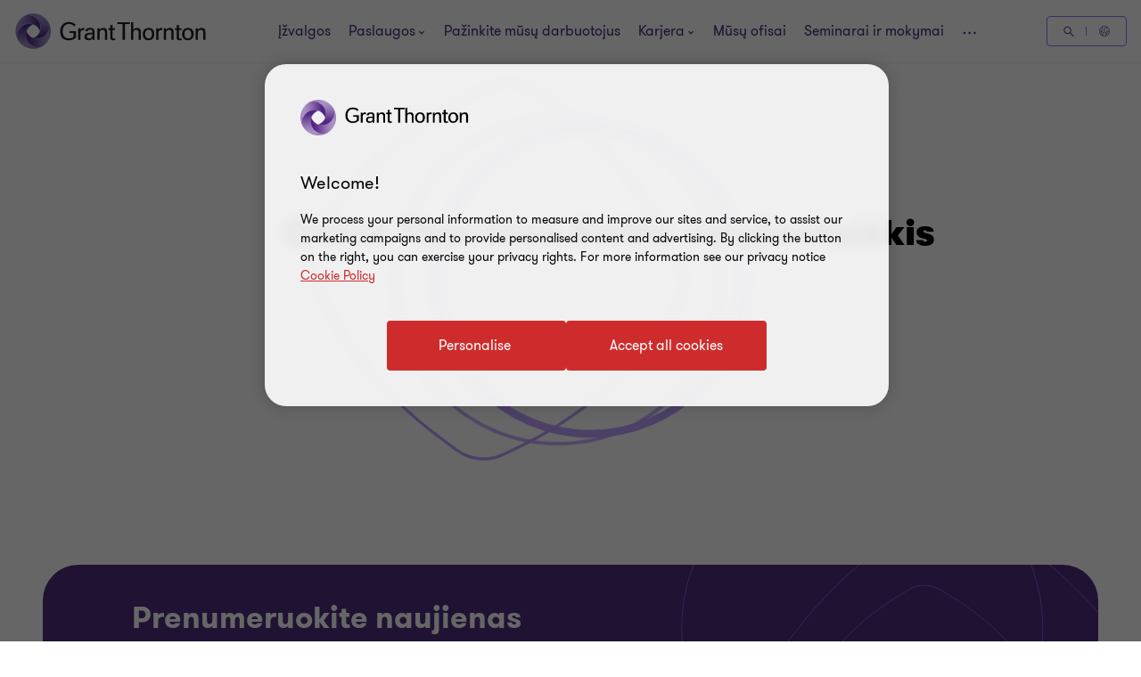

--- FILE ---
content_type: text/css
request_url: https://www.grantthornton.lt/dist/v2/css-v2/component/people-navigation-block.css?v=3292.0.0.0
body_size: 175
content:
.people-grid-block{padding-top:64px;padding-bottom:64px}.introduction-section+.people-grid-block{padding-top:0}@media (min-width: 960px){.people-grid-block .people-grid__inner{display:flex;gap:32px}}@media (min-width: 960px){.people-grid-block .people-grid__left{width:26.8rem;flex-shrink:0}}.people-grid-block .people-grid__right{max-width:86.8rem;flex-grow:1}@media (max-width: 959px){.people-grid-block .article-summary .outline__overline-text{margin-bottom:40px}}@media (min-width: 960px){.people-grid-block .article-summary .outline__overline-text{margin-bottom:80px}}.people-grid-block .article-summary .keypoints{display:flex;flex-direction:column;gap:16px;list-style:none;padding:0;margin:0}@media (min-width: 960px){.people-grid-block .article-summary .keypoints a.highlight{text-decoration:underline;text-underline-offset:.18em}}@media (max-width: 959px){.people-grid-block .article-summary .keypoints{margin-bottom:64px}}.people-grid-block .article-summary .keypoint-link{font-weight:var(--gt-body-text--font-weight, var(--font-weight-bold))}@media (min-width: 1200px){.people-grid-block .article-summary .keypoint-link{font-size:var(--gt-body-text--font-size, 2rem);line-height:var(--gt-body-text--line-height, 2.8rem)}}@media (max-width: 1199px){.people-grid-block .article-summary .keypoint-link{font-size:var(--gt-body-text--font-size-mobile, 1.8rem);line-height:var(--gt-body-text--line-height-mobile, 2.4rem)}}@media (min-width: 960px){.outline-sticky{z-index:2;position:sticky;top:calc(var(--main-header-height) + 80px);transition:top 0.15s ease}.scroll-up .outline-sticky{top:calc(var(--header-height) + 80px)}}.people-navigation__heading{margin-bottom:16px}.people-navigation-block .team-member-list{margin-top:48px}.peoplenavigationblock:not(:last-child),.peoplegridtextblock:not(:last-child){margin-bottom:48px}.team-member__item{display:block}@media (min-width: 768px){.team-member__item{width:calc((100% - 32px) / 2)}}@media (min-width: 1200px){.team-member__item{width:calc((100% - 64px) / 3)}}.team-member__avatar{margin-bottom:16px;border-radius:16px;overflow:hidden;aspect-ratio:268/271;position:relative}.team-member__avatar img{width:100%;height:100%;object-fit:cover;object-position:top}.team-member__avatar::after{content:"";display:block;position:absolute;top:0;left:0;width:100%;height:100%;background-color:rgba(43,20,77,0.05);mix-blend-mode:multiply;pointer-events:none}.team-member__details{color:#666}.team-member__title{text-transform:uppercase}.team-member__name{font-size:var(--gt-body-text--font-size, 1.6rem);line-height:var(--gt-body-text--line-height, 2.4rem);font-weight:var(--gt-body-text--font-weight, var(--font-weight-bold))}.team-member-list{display:flex;flex-direction:column;gap:32px;padding:0;margin:0}@media (min-width: 768px){.team-member-list{flex-direction:row;flex-wrap:wrap}}

/*# sourceMappingURL=people-navigation-block.css.map */


--- FILE ---
content_type: text/css
request_url: https://www.grantthornton.lt/dist/v2/css-v2/component/nav-v3/global-reach-v3.css?v=3292.0.0.0
body_size: 2921
content:
.global-reach{position:fixed;background:#fff;text-align:left;transition:all .6s 0s cubic-bezier(0.4, 0, 0.2, 1);z-index:15}@media (min-width: 1024px){.global-reach{overflow:hidden;top:0;width:100%;border-bottom-left-radius:16px;border-bottom-right-radius:16px}}@media (max-width: 1023px){.global-reach{width:100%;overflow:hidden;bottom:calc(-100vh + var(--header-height) + 6.7rem);bottom:calc(-100dvh + var(--header-height) + 6.7rem);border-top-left-radius:16px;border-top-right-radius:16px}}.global-reach>.container{position:relative;padding-top:88px;height:100%}@media (min-width: 1024px){.global-reach>.container{padding-top:0;padding-bottom:64px}}.global-reach.open{visibility:visible}@media (min-width: 1024px){.global-reach.open{height:calc(var(--globalreach-height) + 15rem)}}@media (max-width: 1023px){.global-reach.open{height:calc(100vh - var(--main-header-height) - 6.7rem);height:calc(100dvh - var(--main-header-height) - 6.7rem);overflow:auto}.global-reach.open:after{content:'';display:block;height:40px;background-color:#fff;position:absolute;bottom:0;left:0;width:100%;background:linear-gradient(180deg, rgba(255,255,255,0) 0%, #fff 100%)}}.global-reach .global-site-cta--desktop{margin-top:40px;position:absolute;bottom:72px;opacity:0;transition:all .3s 0s cubic-bezier(0.4, 0, 0.2, 1)}.global-reach .ic-globe__reach{position:absolute;top:48px;left:16px;font-size:1.6rem;color:#4f2d7f;display:inline-block;text-decoration:none}@media (min-width: 1024px){.global-reach .ic-globe__reach{top:24px;opacity:0;z-index:1;transition:all .3s 0s cubic-bezier(0.4, 0, 0.2, 1)}.global-reach .ic-globe__reach ~ .global-reach__regions .reach-region-selector{padding-left:48px}}.global-reach .ic-globe__reach .social-icon__vi{--social-icon-color: #4f2d7f;--social-icon-svg-width: 16px;--social-icon-svg-height: 16px;--social-icon-width: 2.2rem;--social-icon-height: 2.2rem}.global-reach .header-lang{display:none;border-radius:8px;border:1px solid #a06dff;background-color:#fff}@media (min-width: 1024px){.global-reach .header-lang{display:block}}.global-reach .header-lang .header-lang__select{gap:8px;padding:8px 16px;font-size:var(--gt-body-text--font-size, 1.4rem);line-height:var(--gt-body-text--line-height, 2.2rem);font-weight:var(--gt-body-text--font-weight, var(--font-weight-normal));color:#4f2d7f}@media (hover: none){.global-reach .header-lang .header-lang__select{outline:none}}@media (hover: hover) and (pointer: fine){.global-reach .header-lang .header-lang__select{cursor:pointer}.global-reach .header-lang .header-lang__select:hover,.global-reach .header-lang .header-lang__select:active,.global-reach .header-lang .header-lang__select:focus-visible{color:#ce2c2c}}.global-reach .header-lang .header-lang__select .social-icon__vi.theme-transparent{--social-icon-color: #4f2d7f;--social-icon-svg-width: 16px;--social-icon-svg-height: 16px}.global-reach .header-lang .header-lang__select .social-icon__vi.theme-transparent.arrow-down{--social-icon-svg-width: 12px;--social-icon-svg-height: 12px}.global-reach .header-lang .header-lang__dropdown{padding-bottom:8px;width:calc(100% + 0.2rem);left:-1px;border-color:#a06dff;border-top:none;border-radius:8px;border-top-left-radius:0;border-top-right-radius:0}.global-reach .header-lang.open{border-bottom-left-radius:0;border-bottom-right-radius:0}.global-reach .header-lang.open .header-lang__select-text{opacity:0}.global-reach .header-lang.open .arrow-down{transform:rotate(180deg)}a.global-site-cta{width:auto;padding:6px 12px;--button-vi-text-color: #4f2d7f;border-width:0.1rem;background-color:#fff}a.global-site-cta.btn-secondary-purple .social-icon__vi.theme-transparent{color:#4f2d7f}@media (hover: none){a.global-site-cta.btn-secondary-purple{outline:none}}@media (hover: hover) and (pointer: fine){a.global-site-cta.btn-secondary-purple{cursor:pointer}a.global-site-cta.btn-secondary-purple:hover,a.global-site-cta.btn-secondary-purple:active,a.global-site-cta.btn-secondary-purple:focus-visible{--button-vi-text-color: #fff}a.global-site-cta.btn-secondary-purple:hover .social-icon__vi.theme-transparent,a.global-site-cta.btn-secondary-purple:active .social-icon__vi.theme-transparent,a.global-site-cta.btn-secondary-purple:focus-visible .social-icon__vi.theme-transparent{color:#fff}}a.global-site-cta .button-vi-text{font-size:1.4rem}a.global-site-cta .social-icon__vi{margin-left:0.5rem;--social-icon-svg-width: 12px;--social-icon-svg-height: 12px}@media (max-width: 1023px){.global-site-cta--desktop{display:none}}@media (max-width: 1023px){.global-reach__regions{height:100%;overflow-y:auto}}@media (max-width: 1023px) and (hover: hover) and (pointer: fine){.global-reach__regions::-webkit-scrollbar{width:20px;height:4px;background:transparent}.global-reach__regions::-webkit-scrollbar-thumb{--scrollbar-circle-position: 18px;background:radial-gradient(circle at var(--scrollbar-circle-position) calc(100% - 4px), #a06dff 2px, transparent 2px),radial-gradient(circle at var(--scrollbar-circle-position) 4px, #a06dff 2px, transparent 2px),linear-gradient(90deg, transparent 0 16px, #a06dff 16px 20px);background-size:20px 100%,20px 100%,20px calc(100% - 12px);background-position:0 calc(100% - 4px),0 0,0 4px;background-repeat:no-repeat}[dir="rtl"] .global-reach__regions::-webkit-scrollbar-thumb{--scrollbar-circle-position: 2px}}@media (max-width: 1023px) and (hover: none){.global-reach__regions{margin-right:-16px;padding-right:16px}}@media (hover: none){.global-reach__toggle{outline:none}}@media (hover: hover) and (pointer: fine){.global-reach__toggle{cursor:pointer}.global-reach__toggle:hover,.global-reach__toggle:active,.global-reach__toggle:focus-visible{cursor:pointer}.global-reach__toggle:hover .single-social__icon .social-icon__vi,.global-reach__toggle:active .single-social__icon .social-icon__vi,.global-reach__toggle:focus-visible .single-social__icon .social-icon__vi{color:#ce2c2c}}.global-reach__head{position:relative}@media (max-width: 1023px){.global-reach__head .global-reach__close{display:none}}.global-reach__head .ic-globe__reach{display:block;width:24px;height:24px}.global-reach__head .ic-globe__reach .ic-globe__path{fill:#4f2d7f;width:100%;height:auto;display:block}.global-reach__head .ic-globe__reach,.global-reach__head a{display:inline-block;vertical-align:middle;font-weight:var(--font-weight-semibold)}.global-reach__head .ic-globe__reach{margin-right:4px}.global-reach__utils{position:absolute;top:1.4rem;right:16px;z-index:5;display:flex;align-items:flex-start;gap:24px;transition:all .3s 0s cubic-bezier(0.4, 0, 0.2, 1)}@media (min-width: 1024px){.global-reach__utils{flex-direction:row-reverse}}.global-reach__utils .global-reach__close{margin-top:8px}.global-reach__close{text-decoration:none;display:flex;align-items:center;gap:4px;background:none;border:none;margin:0;padding:0;color:#4f2d7f;font-size:var(--gt-body-text--font-size, 1.4rem);line-height:var(--gt-body-text--line-height, 2.2rem);font-weight:var(--gt-body-text--font-weight, var(--font-weight-normal))}.global-reach__close .social-icon__vi.theme-transparent{--social-icon-svg-width: 12px;--social-icon-svg-height: 12px;--social-icon-color: #4f2d7f}@media (hover: none){.global-reach__close{outline:none}}@media (hover: hover) and (pointer: fine){.global-reach__close{cursor:pointer}.global-reach__close:hover,.global-reach__close:active,.global-reach__close:focus-visible{color:#ce2c2c}.global-reach__close:hover .ic-close .ic-close__path,.global-reach__close:active .ic-close .ic-close__path,.global-reach__close:focus-visible .ic-close .ic-close__path{fill:#ce2c2c}}.global-reach__close .ic-close{width:24px;height:24px;display:block}.global-reach__close .ic-close .ic-close__path{fill:#4f2d7f;transition:fill .3s 0s cubic-bezier(0.4, 0, 0.2, 1)}.global-reach__tabs{white-space:nowrap}@media (min-width: 1024px){.global-reach__tabs{padding-top:24px}}@media (max-width: 1023px){.global-reach__tabs{padding:24px 0;padding:0}}.global-reach__tabs:after{content:'';display:block;margin-bottom:24px}.global-reach__list{width:100%;display:block}@media (min-width: 1024px){.global-reach__list{opacity:0;top:-250vh;left:0;transition:opacity .3s 0s cubic-bezier(0.4, 0, 0.2, 1);position:fixed}.global-reach__list.off-screen{position:fixed;top:-9999px}.global-reach__list.column-2 ul{column-count:2}.global-reach__list.column-3 ul{column-count:3}.global-reach__list.column-4 ul{column-count:4}.global-reach__list.column-5 ul{column-count:5}}@media (max-width: 1023px){.global-reach__list{transition:all .3s 0s cubic-bezier(0.4, 0, 0.2, 1);height:0;overflow:hidden}}.global-reach__list ul{column-count:1;column-gap:64px;-webkit-column-break-inside:avoid;list-style:none;padding:0;margin:0;visibility:hidden;opacity:0;transition:opacity .7s 0s cubic-bezier(0.4, 0, 0.2, 1)}@media (max-width: 1023px){.global-reach__list ul{padding-top:32px}}@media (min-width: 1024px){.global-reach__list ul{padding-top:40px}}.global-reach__list ul li a{color:var(--button-vi-text-hover-color, #4f2d7f);text-decoration:none;--hyperlink-animate-duration: .35s;--hyperlink-bg-color: #ce2c2c;display:inline;padding-bottom:0.5rem;margin-bottom:-0.5rem;background-position-y:var(--link-tertiary--bg-position, 1.2em);font-size:1.4rem;font-weight:var(--font-weight-semibold);color:#4f2d7f;text-decoration:none;display:block;padding-bottom:21.33333px;transition:all .3s 0s cubic-bezier(0.4, 0, 0.2, 1);display:inline-block}@media (min-width: 1024px){.global-reach__list ul li a{overflow:hidden;background-repeat:no-repeat;background-image:linear-gradient(var(--hyperlink-bg-color), var(--hyperlink-bg-color));animation:hyperlink-animate-out var(--hyperlink-animate-duration) linear forwards}}@media (hover: none){.global-reach__list ul li a{outline:none}}@media (hover: hover) and (pointer: fine){.global-reach__list ul li a{cursor:pointer}.global-reach__list ul li a:hover,.global-reach__list ul li a:active,.global-reach__list ul li a:focus-visible{color:var(--button-vi-text-hover-color, #ce2c2c);text-decoration:none}}@media (hover: hover) and (pointer: fine) and (min-width: 1024px){.global-reach__list ul li a:hover,.global-reach__list ul li a:active,.global-reach__list ul li a:focus-visible{animation:hyperlink-animate-in var(--hyperlink-animate-duration) linear forwards}}@media (hover: none){.global-reach__list ul li a{outline:none}}@media (hover: hover) and (pointer: fine){.global-reach__list ul li a{cursor:pointer}.global-reach__list ul li a:hover,.global-reach__list ul li a:active,.global-reach__list ul li a:focus-visible{color:#ce2c2c}}.global-reach__list.active{top:80px;opacity:1;left:0}@media (max-width: 1023px){.global-reach__list.active{height:var(--globalreach-height)}}.global-reach__list.active ul{visibility:visible;opacity:1}@media (min-width: 1024px){.global-reach:has(.global-site-cta--desktop) .global-reach__list ul{padding-bottom:72px}}.global-reach--opening .rpi-progress-bar{display:none}@media (min-width: 1024px){.global-reach--opening .header-container{filter:blur(20px) saturate(1)}.global-reach--opening .main-header::after{display:none}.global-reach--opening .trigger-animation .ic-globe__reach,.global-reach--opening .trigger-animation .global-site-cta--desktop{opacity:1;transition-delay:0.3s}.global-reach--opening header>div:not(.mega-wrapper):not(.global-reach){max-height:100vh;height:auto}}.global-reach--opening header>div:not(.mega-wrapper) .header-message-top-banner-wrapper{overflow:unset}.global-reach--opening .header-top-wrapper{overflow-y:scroll;height:100vh}.global-reach--opening body:not(.header-is-sticking) .header .header-top-wrapper{max-height:100vh}.global-reach--opening body:not(.header-is-sticking) .header-message-top-banner-wrapper+.header .header-top-wrapper{max-height:calc(100vh - 30px)}.global-reach--opening header.sticky nav,.global-reach--opening header.insight-sticky nav{margin-top:-67px}.global-reach--opening .shortcuts li a{display:none}.reach-region-selector{width:100%;padding:0;margin:0;display:flex;list-style:none}@media (min-width: 1024px){.reach-region-selector{border-bottom:solid 1px #f2f1ef}.reach-region-selector .global-reach-mobile-link{display:none}}@media (max-width: 1023px){.reach-region-selector{flex-direction:column;gap:64px}.reach-region-selector .global-reach-mobile-link{transition:none}.reach-region-selector>li::after{content:'';display:block;position:relative;bottom:-32px;width:100%;height:1px;background-color:#f2f0ee}.reach-region-selector>li:last-child::after{display:none}}.reach-region-selector li button{display:inline-flex;border:none;background:none;text-transform:uppercase;font-size:var(--gt-body-text--font-size, 1.4rem);line-height:var(--gt-body-text--line-height, 2.2rem);font-weight:var(--gt-body-text--font-weight, var(--font-weight-normal));transition:all .3s 0s cubic-bezier(0.4, 0, 0.2, 1)}@media (hover: none){.reach-region-selector li button:focus-visible{outline:none}}@media (hover: hover) and (pointer: fine){.reach-region-selector li button:focus-visible{outline:2px dotted ;outline-offset:-1px}}@media (min-width: 1024px){.reach-region-selector li button{border-bottom:1px solid transparent;padding:0 0 20px 0;margin:0 48px 0 0;color:#666}}@media (min-width: 1024px) and (hover: none){.reach-region-selector li button{outline:none}}@media (min-width: 1024px) and (hover: hover) and (pointer: fine){.reach-region-selector li button{cursor:pointer}.reach-region-selector li button:hover,.reach-region-selector li button:active,.reach-region-selector li button:focus-visible{color:#4f2d7f}}@media (min-width: 1024px){.reach-region-selector li button .nav3-arrow-icon{display:none}.reach-region-selector li button.active{position:relative;z-index:1;color:#4f2d7f;border-color:#a06dff}}@media (max-width: 1023px){.reach-region-selector li button{width:100%;padding:0;text-align:left;justify-content:space-between;align-items:center;color:#4f2d7f}.reach-region-selector li button .nav3-arrow-icon{pointer-events:none;width:8px;height:8px}.reach-region-selector li button.active{position:relative;z-index:1;color:#ce2c2c}.reach-region-selector li button.active .nav3-arrow-icon{color:#ce2c2c;transform:rotate(180deg)}}@media (hover: none){.local-site-link{outline:none}}@media (hover: hover) and (pointer: fine){.local-site-link{cursor:pointer}.local-site-link:hover,.local-site-link:active,.local-site-link:focus-visible{text-decoration:underline;text-underline-offset:.18em}}.global-reach .icon-spinner3,.mobile__global .icon-spinner3{margin:auto;font-size:3.6rem;display:table}@keyframes anim-rotate{0%{transform:rotate(0)}100%{transform:rotate(360deg)}}.global-reach .icon-spinner3.icon-spinner3,.mobile__global .icon-spinner3.icon-spinner3{animation:anim-rotate 1s infinite steps(12)}.mobile__global .list .nav-link{padding:8px 0 14px;border:none}.mobile__global .list .nav-link.header{padding:0}.mobile__global .list .nav-link a{padding:0}.mobile__global .global-reach-mobile-link a{z-index:12}@media (min-width: 1024px){.global-reach-toggle-header{display:none}}@media (max-width: 1023px){.global-reach-toggle-header{padding-top:24px;padding-bottom:8px}}.global-reach-toggle-header .nav-level-toggle{margin-left:auto;padding:0;display:flex;align-items:center;color:#4f2d7f;font-size:var(--gt-body-text--font-size, 1.4rem);line-height:var(--gt-body-text--line-height, 2.2rem);font-weight:var(--gt-body-text--font-weight, var(--font-weight-normal))}.global-reach-toggle-header .nav-level-toggle .social-icon__vi{--social-icon-color: #a06dff;--social-icon-svg-width: 12px;--social-icon-svg-height: 12px}.global-reach-toggle-header ul{margin:0}.global-reach-mobile-header{background-color:#f2f1ef;border-bottom:1px solid rgba(102,102,102,0.1)}@media (min-width: 1024px){.global-reach-mobile-header{display:none}}.global-reach-mobile-header__title{font-size:1.8rem;font-weight:var(--font-weight-semibold);line-height:4.8rem}

/*# sourceMappingURL=global-reach-v3.css.map */
